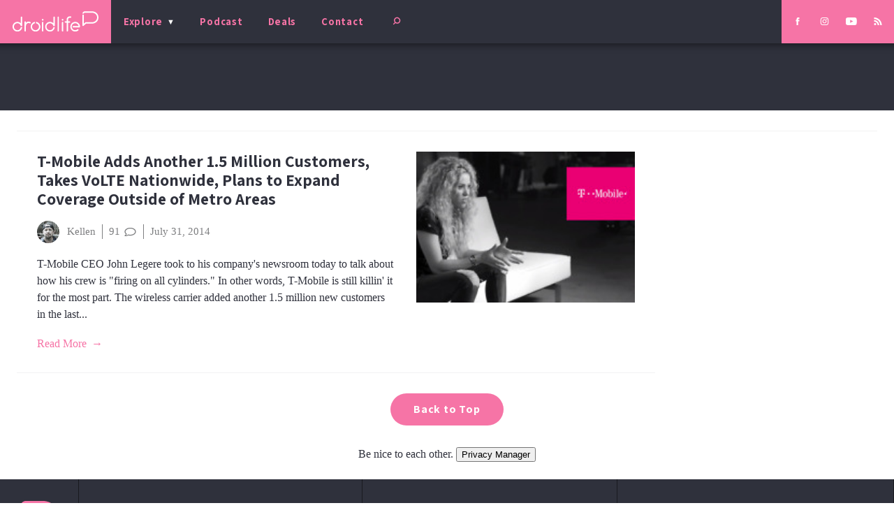

--- FILE ---
content_type: text/html; charset=utf-8
request_url: https://www.google.com/recaptcha/api2/aframe
body_size: 258
content:
<!DOCTYPE HTML><html><head><meta http-equiv="content-type" content="text/html; charset=UTF-8"></head><body><script nonce="APr4JjHelIaCV7xXph64pA">/** Anti-fraud and anti-abuse applications only. See google.com/recaptcha */ try{var clients={'sodar':'https://pagead2.googlesyndication.com/pagead/sodar?'};window.addEventListener("message",function(a){try{if(a.source===window.parent){var b=JSON.parse(a.data);var c=clients[b['id']];if(c){var d=document.createElement('img');d.src=c+b['params']+'&rc='+(localStorage.getItem("rc::a")?sessionStorage.getItem("rc::b"):"");window.document.body.appendChild(d);sessionStorage.setItem("rc::e",parseInt(sessionStorage.getItem("rc::e")||0)+1);localStorage.setItem("rc::h",'1768898219848');}}}catch(b){}});window.parent.postMessage("_grecaptcha_ready", "*");}catch(b){}</script></body></html>